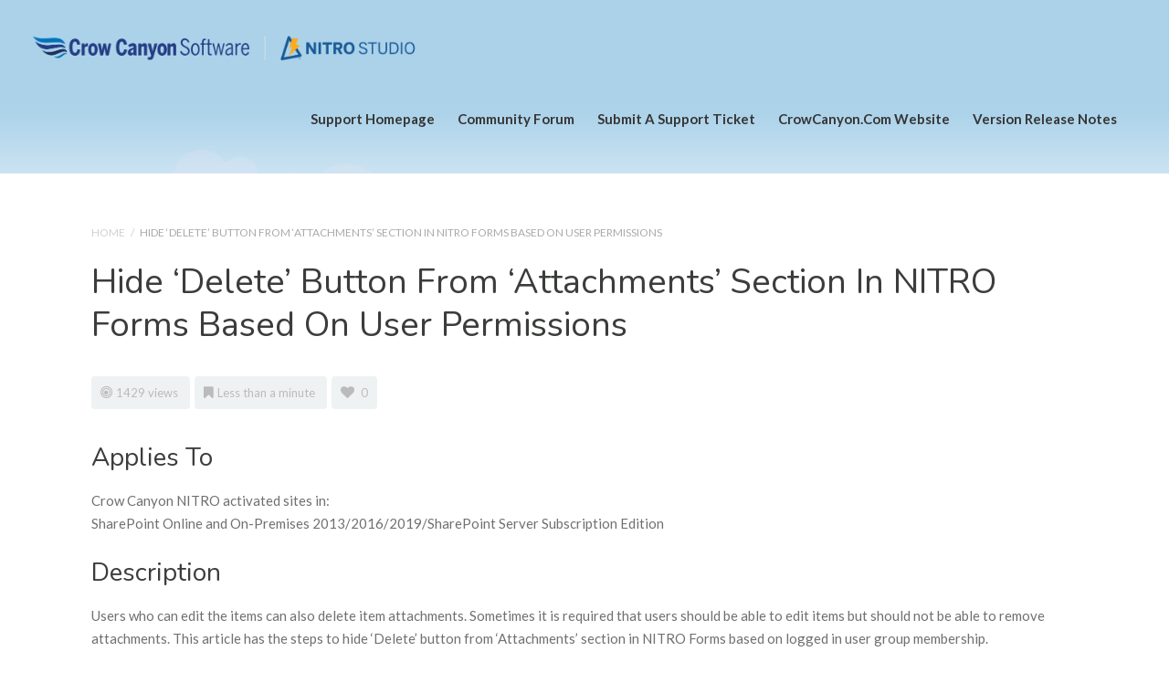

--- FILE ---
content_type: text/html; charset=UTF-8
request_url: https://www.crowcanyon.help/article/640/
body_size: 14311
content:
<!DOCTYPE html>
<!--[if IE 7]> <html class="ie ie7" dir="ltr" lang="en-US" prefix="og: https://ogp.me/ns#" prefix="og: http://ogp.me/ns#"> <![endif]-->
<!--[if IE 8]> <html class="ie ie8" dir="ltr" lang="en-US" prefix="og: https://ogp.me/ns#" prefix="og: http://ogp.me/ns#"> <![endif]-->
<!--[if IE 9]> <html class="ie ie9" dir="ltr" lang="en-US" prefix="og: https://ogp.me/ns#" prefix="og: http://ogp.me/ns#"> <![endif]-->
<!--[if (gt IE 9)|!(IE)]><!-->
<html dir="ltr" lang="en-US" prefix="og: https://ogp.me/ns#" prefix="og: http://ogp.me/ns#">
<!--<![endif]-->
<head>

<!-- Global site tag (gtag.js) - Google Analytics -->

<script async src="https://www.googletagmanager.com/gtag/js?id=UA-125428320-1"></script>

<script>

  window.dataLayer = window.dataLayer || [];

  function gtag(){dataLayer.push(arguments);}

  gtag('js', new Date());

  gtag('config', 'UA-125428320-1');

</script>

	<meta charset="UTF-8" />

	<!-- Pingback -->
	<link rel="pingback" href="https://www.crowcanyon.help/xmlrpc.php" />

	<meta name="viewport" content="width=device-width, initial-scale=1.0, maximum-scale=1.0, user-scalable=0">
	<meta http-equiv="X-UA-Compatible" content="IE=edge,chrome=1" />
    <link href="https://fonts.googleapis.com/css?family=Roboto" rel="stylesheet">
	<style>
	#top #navigation ul.sub-menu li a {
    color: #fff!important;
     }
	</style>
	
	<title>Hide ‘Delete’ button from ‘Attachments’ section in NITRO Forms based on user permissions - Crow Canyon Software Support</title>
<link data-rocket-prefetch href="https://static.olark.com" rel="dns-prefetch">
<link data-rocket-prefetch href="https://www.googletagmanager.com" rel="dns-prefetch">
<link data-rocket-prefetch href="https://fonts.googleapis.com" rel="dns-prefetch">
<link data-rocket-prefetch href="https://cdn.crowcanyon.com" rel="dns-prefetch"><link rel="preload" data-rocket-preload as="image" href="https://www.crowcanyon.help/wp-content/uploads/2018/08/new-bg2.png" fetchpriority="high">

<!-- Custom JS (inline) -->
<script type="text/javascript">
    var head = document.getElementsByTagName('head')[0];
    var script = document.createElement('script');
    script.type = 'text/javascript';
    script.onload = function () {
    }
    script.src = 'https://cdn.crowcanyon.com/NITROAI/Copilot/Scripts/NITROAICopilot_External.js';
    head.appendChild(script);</script>


		<!-- All in One SEO 4.9.2 - aioseo.com -->
	<meta name="description" content="Applies To Crow Canyon NITRO activated sites in:SharePoint Online and On-Premises 2013/2016/2019/SharePoint Server Subscription Edition Description Users who can edit the items can also delete item attachments. Sometimes it is required that users should be able to edit items but should not be able to remove attachments. This article has the steps to hide ‘Delete’" />
	<meta name="robots" content="max-image-preview:large" />
	<meta name="author" content="supportTeam"/>
	<link rel="canonical" href="https://www.crowcanyon.help/article/640/" />
	<meta name="generator" content="All in One SEO (AIOSEO) 4.9.2" />
		<meta property="og:locale" content="en_US" />
		<meta property="og:site_name" content="Crow Canyon Software Support - Support for Crow Canyon Software Products" />
		<meta property="og:type" content="article" />
		<meta property="og:title" content="Hide ‘Delete’ button from ‘Attachments’ section in NITRO Forms based on user permissions - Crow Canyon Software Support" />
		<meta property="og:description" content="Applies To Crow Canyon NITRO activated sites in:SharePoint Online and On-Premises 2013/2016/2019/SharePoint Server Subscription Edition Description Users who can edit the items can also delete item attachments. Sometimes it is required that users should be able to edit items but should not be able to remove attachments. This article has the steps to hide ‘Delete’" />
		<meta property="og:url" content="https://www.crowcanyon.help/article/640/" />
		<meta property="article:published_time" content="2021-02-15T14:10:35+00:00" />
		<meta property="article:modified_time" content="2023-04-12T08:53:45+00:00" />
		<meta name="twitter:card" content="summary" />
		<meta name="twitter:title" content="Hide ‘Delete’ button from ‘Attachments’ section in NITRO Forms based on user permissions - Crow Canyon Software Support" />
		<meta name="twitter:description" content="Applies To Crow Canyon NITRO activated sites in:SharePoint Online and On-Premises 2013/2016/2019/SharePoint Server Subscription Edition Description Users who can edit the items can also delete item attachments. Sometimes it is required that users should be able to edit items but should not be able to remove attachments. This article has the steps to hide ‘Delete’" />
		<script type="application/ld+json" class="aioseo-schema">
			{"@context":"https:\/\/schema.org","@graph":[{"@type":"BreadcrumbList","@id":"https:\/\/www.crowcanyon.help\/article\/640\/#breadcrumblist","itemListElement":[{"@type":"ListItem","@id":"https:\/\/www.crowcanyon.help#listItem","position":1,"name":"Home","item":"https:\/\/www.crowcanyon.help","nextItem":{"@type":"ListItem","@id":"https:\/\/www.crowcanyon.help\/article\/640\/#listItem","name":"Hide \u2018Delete\u2019 button from \u2018Attachments\u2019 section in NITRO Forms based on user permissions"}},{"@type":"ListItem","@id":"https:\/\/www.crowcanyon.help\/article\/640\/#listItem","position":2,"name":"Hide \u2018Delete\u2019 button from \u2018Attachments\u2019 section in NITRO Forms based on user permissions","previousItem":{"@type":"ListItem","@id":"https:\/\/www.crowcanyon.help#listItem","name":"Home"}}]},{"@type":"Organization","@id":"https:\/\/www.crowcanyon.help\/#organization","name":"Crow Canyon Software Support","description":"Support for Crow Canyon Software Products","url":"https:\/\/www.crowcanyon.help\/","logo":{"@type":"ImageObject","url":"https:\/\/www.crowcanyon.help\/wp-content\/uploads\/2023\/06\/CCSNITRO-Logo-dual2023-260-height-.png","@id":"https:\/\/www.crowcanyon.help\/article\/640\/#organizationLogo","width":4000,"height":260,"caption":"Crow Canyon Software | NITRO Studio"},"image":{"@id":"https:\/\/www.crowcanyon.help\/article\/640\/#organizationLogo"}},{"@type":"Person","@id":"https:\/\/www.crowcanyon.help\/author\/crow-canyon-support\/#author","url":"https:\/\/www.crowcanyon.help\/author\/crow-canyon-support\/","name":"supportTeam","image":{"@type":"ImageObject","@id":"https:\/\/www.crowcanyon.help\/article\/640\/#authorImage","url":"https:\/\/secure.gravatar.com\/avatar\/d857c4ce6ac6f7b4b7472a727ead8a36f65aa66cad72cb92804be63337e158c6?s=96&d=mm&r=g","width":96,"height":96,"caption":"supportTeam"}},{"@type":"WebPage","@id":"https:\/\/www.crowcanyon.help\/article\/640\/#webpage","url":"https:\/\/www.crowcanyon.help\/article\/640\/","name":"Hide \u2018Delete\u2019 button from \u2018Attachments\u2019 section in NITRO Forms based on user permissions - Crow Canyon Software Support","description":"Applies To Crow Canyon NITRO activated sites in:SharePoint Online and On-Premises 2013\/2016\/2019\/SharePoint Server Subscription Edition Description Users who can edit the items can also delete item attachments. Sometimes it is required that users should be able to edit items but should not be able to remove attachments. This article has the steps to hide \u2018Delete\u2019","inLanguage":"en-US","isPartOf":{"@id":"https:\/\/www.crowcanyon.help\/#website"},"breadcrumb":{"@id":"https:\/\/www.crowcanyon.help\/article\/640\/#breadcrumblist"},"author":{"@id":"https:\/\/www.crowcanyon.help\/author\/crow-canyon-support\/#author"},"creator":{"@id":"https:\/\/www.crowcanyon.help\/author\/crow-canyon-support\/#author"},"datePublished":"2021-02-15T09:10:35-05:00","dateModified":"2023-04-12T04:53:45-04:00"},{"@type":"WebSite","@id":"https:\/\/www.crowcanyon.help\/#website","url":"https:\/\/www.crowcanyon.help\/","name":"Crow Canyon Software Support","description":"Support for Crow Canyon Software Products","inLanguage":"en-US","publisher":{"@id":"https:\/\/www.crowcanyon.help\/#organization"}}]}
		</script>
		<!-- All in One SEO -->

<link rel='dns-prefetch' href='//www.crowcanyon.help' />
<link rel='dns-prefetch' href='//fonts.googleapis.com' />
<link rel="alternate" type="application/rss+xml" title="Crow Canyon Software Support &raquo; Feed" href="https://www.crowcanyon.help/feed/" />
<link rel="alternate" type="application/rss+xml" title="Crow Canyon Software Support &raquo; Comments Feed" href="https://www.crowcanyon.help/comments/feed/" />
<link rel="alternate" title="oEmbed (JSON)" type="application/json+oembed" href="https://www.crowcanyon.help/wp-json/oembed/1.0/embed?url=https%3A%2F%2Fwww.crowcanyon.help%2Farticle%2F640%2F" />
<link rel="alternate" title="oEmbed (XML)" type="text/xml+oembed" href="https://www.crowcanyon.help/wp-json/oembed/1.0/embed?url=https%3A%2F%2Fwww.crowcanyon.help%2Farticle%2F640%2F&#038;format=xml" />
<style id='wp-img-auto-sizes-contain-inline-css' type='text/css'>
img:is([sizes=auto i],[sizes^="auto," i]){contain-intrinsic-size:3000px 1500px}
/*# sourceURL=wp-img-auto-sizes-contain-inline-css */
</style>
<link rel='stylesheet' id='jquery.prettyphoto-css' href='https://www.crowcanyon.help/wp-content/plugins/wp-video-lightbox/css/prettyPhoto.css?ver=d6c729f8de7fa9aba48da0ac27a6145b' type='text/css' media='all' />
<link rel='stylesheet' id='video-lightbox-css' href='https://www.crowcanyon.help/wp-content/plugins/wp-video-lightbox/wp-video-lightbox.css?ver=d6c729f8de7fa9aba48da0ac27a6145b' type='text/css' media='all' />
<style id='wp-emoji-styles-inline-css' type='text/css'>

	img.wp-smiley, img.emoji {
		display: inline !important;
		border: none !important;
		box-shadow: none !important;
		height: 1em !important;
		width: 1em !important;
		margin: 0 0.07em !important;
		vertical-align: -0.1em !important;
		background: none !important;
		padding: 0 !important;
	}
/*# sourceURL=wp-emoji-styles-inline-css */
</style>
<style id='wp-block-library-inline-css' type='text/css'>
:root{--wp-block-synced-color:#7a00df;--wp-block-synced-color--rgb:122,0,223;--wp-bound-block-color:var(--wp-block-synced-color);--wp-editor-canvas-background:#ddd;--wp-admin-theme-color:#007cba;--wp-admin-theme-color--rgb:0,124,186;--wp-admin-theme-color-darker-10:#006ba1;--wp-admin-theme-color-darker-10--rgb:0,107,160.5;--wp-admin-theme-color-darker-20:#005a87;--wp-admin-theme-color-darker-20--rgb:0,90,135;--wp-admin-border-width-focus:2px}@media (min-resolution:192dpi){:root{--wp-admin-border-width-focus:1.5px}}.wp-element-button{cursor:pointer}:root .has-very-light-gray-background-color{background-color:#eee}:root .has-very-dark-gray-background-color{background-color:#313131}:root .has-very-light-gray-color{color:#eee}:root .has-very-dark-gray-color{color:#313131}:root .has-vivid-green-cyan-to-vivid-cyan-blue-gradient-background{background:linear-gradient(135deg,#00d084,#0693e3)}:root .has-purple-crush-gradient-background{background:linear-gradient(135deg,#34e2e4,#4721fb 50%,#ab1dfe)}:root .has-hazy-dawn-gradient-background{background:linear-gradient(135deg,#faaca8,#dad0ec)}:root .has-subdued-olive-gradient-background{background:linear-gradient(135deg,#fafae1,#67a671)}:root .has-atomic-cream-gradient-background{background:linear-gradient(135deg,#fdd79a,#004a59)}:root .has-nightshade-gradient-background{background:linear-gradient(135deg,#330968,#31cdcf)}:root .has-midnight-gradient-background{background:linear-gradient(135deg,#020381,#2874fc)}:root{--wp--preset--font-size--normal:16px;--wp--preset--font-size--huge:42px}.has-regular-font-size{font-size:1em}.has-larger-font-size{font-size:2.625em}.has-normal-font-size{font-size:var(--wp--preset--font-size--normal)}.has-huge-font-size{font-size:var(--wp--preset--font-size--huge)}.has-text-align-center{text-align:center}.has-text-align-left{text-align:left}.has-text-align-right{text-align:right}.has-fit-text{white-space:nowrap!important}#end-resizable-editor-section{display:none}.aligncenter{clear:both}.items-justified-left{justify-content:flex-start}.items-justified-center{justify-content:center}.items-justified-right{justify-content:flex-end}.items-justified-space-between{justify-content:space-between}.screen-reader-text{border:0;clip-path:inset(50%);height:1px;margin:-1px;overflow:hidden;padding:0;position:absolute;width:1px;word-wrap:normal!important}.screen-reader-text:focus{background-color:#ddd;clip-path:none;color:#444;display:block;font-size:1em;height:auto;left:5px;line-height:normal;padding:15px 23px 14px;text-decoration:none;top:5px;width:auto;z-index:100000}html :where(.has-border-color){border-style:solid}html :where([style*=border-top-color]){border-top-style:solid}html :where([style*=border-right-color]){border-right-style:solid}html :where([style*=border-bottom-color]){border-bottom-style:solid}html :where([style*=border-left-color]){border-left-style:solid}html :where([style*=border-width]){border-style:solid}html :where([style*=border-top-width]){border-top-style:solid}html :where([style*=border-right-width]){border-right-style:solid}html :where([style*=border-bottom-width]){border-bottom-style:solid}html :where([style*=border-left-width]){border-left-style:solid}html :where(img[class*=wp-image-]){height:auto;max-width:100%}:where(figure){margin:0 0 1em}html :where(.is-position-sticky){--wp-admin--admin-bar--position-offset:var(--wp-admin--admin-bar--height,0px)}@media screen and (max-width:600px){html :where(.is-position-sticky){--wp-admin--admin-bar--position-offset:0px}}

/*# sourceURL=wp-block-library-inline-css */
</style><style id='global-styles-inline-css' type='text/css'>
:root{--wp--preset--aspect-ratio--square: 1;--wp--preset--aspect-ratio--4-3: 4/3;--wp--preset--aspect-ratio--3-4: 3/4;--wp--preset--aspect-ratio--3-2: 3/2;--wp--preset--aspect-ratio--2-3: 2/3;--wp--preset--aspect-ratio--16-9: 16/9;--wp--preset--aspect-ratio--9-16: 9/16;--wp--preset--color--black: #000000;--wp--preset--color--cyan-bluish-gray: #abb8c3;--wp--preset--color--white: #ffffff;--wp--preset--color--pale-pink: #f78da7;--wp--preset--color--vivid-red: #cf2e2e;--wp--preset--color--luminous-vivid-orange: #ff6900;--wp--preset--color--luminous-vivid-amber: #fcb900;--wp--preset--color--light-green-cyan: #7bdcb5;--wp--preset--color--vivid-green-cyan: #00d084;--wp--preset--color--pale-cyan-blue: #8ed1fc;--wp--preset--color--vivid-cyan-blue: #0693e3;--wp--preset--color--vivid-purple: #9b51e0;--wp--preset--gradient--vivid-cyan-blue-to-vivid-purple: linear-gradient(135deg,rgb(6,147,227) 0%,rgb(155,81,224) 100%);--wp--preset--gradient--light-green-cyan-to-vivid-green-cyan: linear-gradient(135deg,rgb(122,220,180) 0%,rgb(0,208,130) 100%);--wp--preset--gradient--luminous-vivid-amber-to-luminous-vivid-orange: linear-gradient(135deg,rgb(252,185,0) 0%,rgb(255,105,0) 100%);--wp--preset--gradient--luminous-vivid-orange-to-vivid-red: linear-gradient(135deg,rgb(255,105,0) 0%,rgb(207,46,46) 100%);--wp--preset--gradient--very-light-gray-to-cyan-bluish-gray: linear-gradient(135deg,rgb(238,238,238) 0%,rgb(169,184,195) 100%);--wp--preset--gradient--cool-to-warm-spectrum: linear-gradient(135deg,rgb(74,234,220) 0%,rgb(151,120,209) 20%,rgb(207,42,186) 40%,rgb(238,44,130) 60%,rgb(251,105,98) 80%,rgb(254,248,76) 100%);--wp--preset--gradient--blush-light-purple: linear-gradient(135deg,rgb(255,206,236) 0%,rgb(152,150,240) 100%);--wp--preset--gradient--blush-bordeaux: linear-gradient(135deg,rgb(254,205,165) 0%,rgb(254,45,45) 50%,rgb(107,0,62) 100%);--wp--preset--gradient--luminous-dusk: linear-gradient(135deg,rgb(255,203,112) 0%,rgb(199,81,192) 50%,rgb(65,88,208) 100%);--wp--preset--gradient--pale-ocean: linear-gradient(135deg,rgb(255,245,203) 0%,rgb(182,227,212) 50%,rgb(51,167,181) 100%);--wp--preset--gradient--electric-grass: linear-gradient(135deg,rgb(202,248,128) 0%,rgb(113,206,126) 100%);--wp--preset--gradient--midnight: linear-gradient(135deg,rgb(2,3,129) 0%,rgb(40,116,252) 100%);--wp--preset--font-size--small: 13px;--wp--preset--font-size--medium: 20px;--wp--preset--font-size--large: 36px;--wp--preset--font-size--x-large: 42px;--wp--preset--spacing--20: 0.44rem;--wp--preset--spacing--30: 0.67rem;--wp--preset--spacing--40: 1rem;--wp--preset--spacing--50: 1.5rem;--wp--preset--spacing--60: 2.25rem;--wp--preset--spacing--70: 3.38rem;--wp--preset--spacing--80: 5.06rem;--wp--preset--shadow--natural: 6px 6px 9px rgba(0, 0, 0, 0.2);--wp--preset--shadow--deep: 12px 12px 50px rgba(0, 0, 0, 0.4);--wp--preset--shadow--sharp: 6px 6px 0px rgba(0, 0, 0, 0.2);--wp--preset--shadow--outlined: 6px 6px 0px -3px rgb(255, 255, 255), 6px 6px rgb(0, 0, 0);--wp--preset--shadow--crisp: 6px 6px 0px rgb(0, 0, 0);}:where(.is-layout-flex){gap: 0.5em;}:where(.is-layout-grid){gap: 0.5em;}body .is-layout-flex{display: flex;}.is-layout-flex{flex-wrap: wrap;align-items: center;}.is-layout-flex > :is(*, div){margin: 0;}body .is-layout-grid{display: grid;}.is-layout-grid > :is(*, div){margin: 0;}:where(.wp-block-columns.is-layout-flex){gap: 2em;}:where(.wp-block-columns.is-layout-grid){gap: 2em;}:where(.wp-block-post-template.is-layout-flex){gap: 1.25em;}:where(.wp-block-post-template.is-layout-grid){gap: 1.25em;}.has-black-color{color: var(--wp--preset--color--black) !important;}.has-cyan-bluish-gray-color{color: var(--wp--preset--color--cyan-bluish-gray) !important;}.has-white-color{color: var(--wp--preset--color--white) !important;}.has-pale-pink-color{color: var(--wp--preset--color--pale-pink) !important;}.has-vivid-red-color{color: var(--wp--preset--color--vivid-red) !important;}.has-luminous-vivid-orange-color{color: var(--wp--preset--color--luminous-vivid-orange) !important;}.has-luminous-vivid-amber-color{color: var(--wp--preset--color--luminous-vivid-amber) !important;}.has-light-green-cyan-color{color: var(--wp--preset--color--light-green-cyan) !important;}.has-vivid-green-cyan-color{color: var(--wp--preset--color--vivid-green-cyan) !important;}.has-pale-cyan-blue-color{color: var(--wp--preset--color--pale-cyan-blue) !important;}.has-vivid-cyan-blue-color{color: var(--wp--preset--color--vivid-cyan-blue) !important;}.has-vivid-purple-color{color: var(--wp--preset--color--vivid-purple) !important;}.has-black-background-color{background-color: var(--wp--preset--color--black) !important;}.has-cyan-bluish-gray-background-color{background-color: var(--wp--preset--color--cyan-bluish-gray) !important;}.has-white-background-color{background-color: var(--wp--preset--color--white) !important;}.has-pale-pink-background-color{background-color: var(--wp--preset--color--pale-pink) !important;}.has-vivid-red-background-color{background-color: var(--wp--preset--color--vivid-red) !important;}.has-luminous-vivid-orange-background-color{background-color: var(--wp--preset--color--luminous-vivid-orange) !important;}.has-luminous-vivid-amber-background-color{background-color: var(--wp--preset--color--luminous-vivid-amber) !important;}.has-light-green-cyan-background-color{background-color: var(--wp--preset--color--light-green-cyan) !important;}.has-vivid-green-cyan-background-color{background-color: var(--wp--preset--color--vivid-green-cyan) !important;}.has-pale-cyan-blue-background-color{background-color: var(--wp--preset--color--pale-cyan-blue) !important;}.has-vivid-cyan-blue-background-color{background-color: var(--wp--preset--color--vivid-cyan-blue) !important;}.has-vivid-purple-background-color{background-color: var(--wp--preset--color--vivid-purple) !important;}.has-black-border-color{border-color: var(--wp--preset--color--black) !important;}.has-cyan-bluish-gray-border-color{border-color: var(--wp--preset--color--cyan-bluish-gray) !important;}.has-white-border-color{border-color: var(--wp--preset--color--white) !important;}.has-pale-pink-border-color{border-color: var(--wp--preset--color--pale-pink) !important;}.has-vivid-red-border-color{border-color: var(--wp--preset--color--vivid-red) !important;}.has-luminous-vivid-orange-border-color{border-color: var(--wp--preset--color--luminous-vivid-orange) !important;}.has-luminous-vivid-amber-border-color{border-color: var(--wp--preset--color--luminous-vivid-amber) !important;}.has-light-green-cyan-border-color{border-color: var(--wp--preset--color--light-green-cyan) !important;}.has-vivid-green-cyan-border-color{border-color: var(--wp--preset--color--vivid-green-cyan) !important;}.has-pale-cyan-blue-border-color{border-color: var(--wp--preset--color--pale-cyan-blue) !important;}.has-vivid-cyan-blue-border-color{border-color: var(--wp--preset--color--vivid-cyan-blue) !important;}.has-vivid-purple-border-color{border-color: var(--wp--preset--color--vivid-purple) !important;}.has-vivid-cyan-blue-to-vivid-purple-gradient-background{background: var(--wp--preset--gradient--vivid-cyan-blue-to-vivid-purple) !important;}.has-light-green-cyan-to-vivid-green-cyan-gradient-background{background: var(--wp--preset--gradient--light-green-cyan-to-vivid-green-cyan) !important;}.has-luminous-vivid-amber-to-luminous-vivid-orange-gradient-background{background: var(--wp--preset--gradient--luminous-vivid-amber-to-luminous-vivid-orange) !important;}.has-luminous-vivid-orange-to-vivid-red-gradient-background{background: var(--wp--preset--gradient--luminous-vivid-orange-to-vivid-red) !important;}.has-very-light-gray-to-cyan-bluish-gray-gradient-background{background: var(--wp--preset--gradient--very-light-gray-to-cyan-bluish-gray) !important;}.has-cool-to-warm-spectrum-gradient-background{background: var(--wp--preset--gradient--cool-to-warm-spectrum) !important;}.has-blush-light-purple-gradient-background{background: var(--wp--preset--gradient--blush-light-purple) !important;}.has-blush-bordeaux-gradient-background{background: var(--wp--preset--gradient--blush-bordeaux) !important;}.has-luminous-dusk-gradient-background{background: var(--wp--preset--gradient--luminous-dusk) !important;}.has-pale-ocean-gradient-background{background: var(--wp--preset--gradient--pale-ocean) !important;}.has-electric-grass-gradient-background{background: var(--wp--preset--gradient--electric-grass) !important;}.has-midnight-gradient-background{background: var(--wp--preset--gradient--midnight) !important;}.has-small-font-size{font-size: var(--wp--preset--font-size--small) !important;}.has-medium-font-size{font-size: var(--wp--preset--font-size--medium) !important;}.has-large-font-size{font-size: var(--wp--preset--font-size--large) !important;}.has-x-large-font-size{font-size: var(--wp--preset--font-size--x-large) !important;}
/*# sourceURL=global-styles-inline-css */
</style>

<style id='classic-theme-styles-inline-css' type='text/css'>
/*! This file is auto-generated */
.wp-block-button__link{color:#fff;background-color:#32373c;border-radius:9999px;box-shadow:none;text-decoration:none;padding:calc(.667em + 2px) calc(1.333em + 2px);font-size:1.125em}.wp-block-file__button{background:#32373c;color:#fff;text-decoration:none}
/*# sourceURL=/wp-includes/css/classic-themes.min.css */
</style>
<link rel='stylesheet' id='af-fontawesome-css' href='https://www.crowcanyon.help/wp-content/plugins/asgaros-forum/libs/fontawesome/css/all.min.css?ver=3.3.0' type='text/css' media='all' />
<link rel='stylesheet' id='af-fontawesome-compat-v4-css' href='https://www.crowcanyon.help/wp-content/plugins/asgaros-forum/libs/fontawesome/css/v4-shims.min.css?ver=3.3.0' type='text/css' media='all' />
<link rel='stylesheet' id='af-widgets-css' href='https://www.crowcanyon.help/wp-content/plugins/asgaros-forum/skin/widgets.css?ver=3.3.0' type='text/css' media='all' />
<link rel='stylesheet' id='olark-wp-css' href='https://www.crowcanyon.help/wp-content/plugins/olark-live-chat/public/css/olark-wp-public.css?ver=1.0.0' type='text/css' media='all' />
<link rel='stylesheet' id='parent-style-css' href='https://www.crowcanyon.help/wp-content/themes/flatbase/style.css?ver=d6c729f8de7fa9aba48da0ac27a6145b' type='text/css' media='all' />
<link rel='stylesheet' id='child-style-css' href='https://www.crowcanyon.help/wp-content/themes/flatbase-child/style.css?ver=1.0.0' type='text/css' media='all' />
<link rel='stylesheet' id='nice-theme-fonts-css' href='//fonts.googleapis.com/css?family=Lato%3A100%2C100italic%2C300%2C300italic%2Cregular%2Citalic%2C700%2C700italic%2C900%2C900italic%7CNunito%3A300%2Cregular%2C700&#038;ver=d6c729f8de7fa9aba48da0ac27a6145b' type='text/css' media='all' />
<link rel='stylesheet' id='nice-styles-css' href='https://www.crowcanyon.help/wp-content/themes/flatbase-child/style.css?ver=d6c729f8de7fa9aba48da0ac27a6145b' type='text/css' media='all' />
<style id='nice-styles-inline-css' type='text/css'>
.entry blockquote { border-left-color:#1c5995; }
.nice-infoboxes .item:hover a.read-more { border-bottom-color:#1c5995; }
a, .entry a:visited, .entry a:hover, .wp-pagenavi span.current, #extended-footer a:hover, .liked i, .nice-knowledgebase ul li:hover i, span.required { color: #1c5995; }
#navigation ul li a .bar, #navigation ul li a .bar:before, #navigation ul li a .bar:after, #navigation ul li a .bar, .nice-contact-form input[type="submit"]:hover, #commentform .button:hover, #respond input[type="submit"]:hover, .single .featured-image a, .post .featured-image a, .blog-masonry #posts-ajax-loader-button:hover, .nice-gallery .thumb a, #tabs .inside .tags a:hover { background-color: #1c5995; }
::selection { background: #1c5995 }
::-moz-selection { background: #1c5995 }
#header { background-color: #35a49e !important; }
#header { background-image: url(https://www.crowcanyon.help/wp-content/uploads/2018/08/new-bg2.png); }
#header { background-repeat: no-repeat; }
#header { background-position: center top; }
#header { background-size: cover; }
#header { background-attachment: fixed; }
@media all and (min-width: 1024px) { #live-search { padding-top: 70px } }
@media all and (min-width: 1024px) { #live-search { padding-bottom: 90px } }
body, .bg-image { background-position : center top; }
body, .bg-image { background-repeat : no-repeat; }
#header #top #logo #default-logo, #header #top #logo #retina-logo { height : 65px; }
.light #wrapper, #container .light { background-color:  !important; }
#live-search.dark .welcome-message p { color: #222 !important; }
@media only all and (min-width: 1024px) { 	#top #navigation .nav li:hover > a,	#top #navigation .nav li.current_page_item > a,	#top #navigation .nav li.current_page_parent > a,	#top #navigation .nav li.current-menu-ancestor > a,	#top #navigation .nav li.current-menu-item > a,	#top #navigation .nav li.sfHover { color: #fff !important; } } @media only all and (min-width: 1024px) { 	#navigation ul li a .bar,	#navigation ul li a .bar:before,	#navigation ul li a .bar:after,	#navigation ul li a .bar { background-color: #fff !important; } } /* Page Loader. */
.pace .pace-progress { background: transparent !important; }

/* Default button color. */
body[data-btn-color="nice-black-color"] .btn:not(.btn-outline):not(.btn-cart), body[data-btn-color="nice-black-color"] .button:not(.btn-outline), body[data-btn-color="nice-black-color"] input[type="submit"]:not(.btn-outline), body[data-btn-color="nice-black-color"] input[type="button"]:not(.btn-outline), body[data-btn-color="nice-black-color"] .cta-button { background-color: #222; border-color: #222; }
body[data-btn-color="nice-black-color"] .btn-default.btn-outline:not(.btn-cart), body[data-btn-color="nice-black-color"] .btn-outline.button:not(.btn-cart), body[data-btn-color="nice-black-color"] input.btn-outline[type="submit"], body[data-btn-color="nice-black-color"] input.btn-outline[type="button"] { color: #222 !important; border-color: #222 !important; }
body[data-btn-color="nice-black-color"] .btn-default:hover:not(.btn-outline):not(.btn-disable-hover):not(.btn-cart), body[data-btn-color="nice-black-color"] .button:hover:not(.btn-outline):not(.btn-disable-hover):not(.btn-cart), body[data-btn-color="nice-black-color"] input[type="submit"]:hover:not(.btn-outline):not(.btn-disable-hover), body[data-btn-color="nice-black-color"] input[type="button"]:hover:not(.btn-outline):not(.btn-disable-hover), body[data-btn-color="nice-black-color"] .cta-button { background-color: #141414 !important; border-color: #141414 !important; }
body[data-btn-color="nice-black-color"] .btn-default.btn-outline:hover:not(.btn-disable-hover):not(.btn-cart), body[data-btn-color="nice-black-color"] .btn-outline.button:hover:not(.btn-disable-hover):not(.btn-cart), body[data-btn-color="nice-black-color"] input.btn-outline[type="submit"]:hover:not(.btn-disable-hover), body[data-btn-color="nice-black-color"] input.btn-outline[type="button"]:hover:not(.btn-disable-hover), body[data-btn-color="nice-black-color"] .cta-button { border-color: #222 !important; background-color: #222 !important; }
/* Accent Color. */
.btn-accent-color, .btn-accent-color.btn-outline:hover, body[data-btn-color] [class].btn-accent-color:not(.btn-outline), body[data-btn-color] [class].btn-accent-color.btn-outline:hover, body[data-btn-color] input[type].btn-accent-color, body[data-btn-color] input[type].btn-accent-color.btn-outline:hover { color: #fff !important; background: #1c5995 !important; border-color: #1c5995 !important; }
.btn-accent-color.btn-outline, body[data-btn-color] [class].btn-accent-color.btn-outline, body[data-btn-color] input[type].btn-accent-color.btn-outline  { color: #1c5995 !important; border-color: #1c5995 !important; background: transparent !important; }
.btn-accent-color:not(.btn-outline):not(.btn-disable-hover):hover, body[data-btn-color] [class].btn-accent-color:not(.btn-outline):not(.btn-disable-hover):hover, body[data-btn-color] input[type].btn-accent-color:not(.btn-outline):not(.btn-disable-hover):hover { color: #fff !important; background-color: #184c80 !important; border-color: #184c80 !important; }
.btn-accent-color.btn-outline:not(.btn-disable-hover):hover, body[data-btn-color] [class].btn-accent-color.btn-outline:not(.btn-disable-hover):hover, body[data-btn-color] input[type].btn-accent-color.btn-outline:not(.btn-disable-hover):hover { background-color: #1c5995 !important; border-color: #1c5995 !important; }
.text-accent-color { color: #1c5995 !important; }
.background-accent-color { background-color: #1c5995 !important; }
.background-accent-color.bottom_gradient { background: linear-gradient(rgba(28,89,149,0.25), #1c5995) !important; }
.background-accent-color.top_gradient { background: linear-gradient(#1c5995, rgba(28,89,149,0.25) ) !important; }
.border-accent-color { border-color: #1c5995 !important; }
/* Complementary Color. */
.btn-complementary-color, .btn-complementary-color.btn-outline:hover, body[data-btn-color] [class].btn-complementary-color:not(.btn-outline), body[data-btn-color] [class].btn-complementary-color.btn-outline:hover, body[data-btn-color] input[type].btn-complementary-color, body[data-btn-color] input[type].btn-complementary-color.btn-outline:hover { color: #fff !important; background: #35a49e !important; border-color: #35a49e !important; }
.btn-complementary-color.btn-outline, body[data-btn-color] [class].btn-complementary-color.btn-outline, body[data-btn-color] input[type].btn-complementary-color.btn-outline  { color: #35a49e !important; border-color: #35a49e !important; background: transparent !important; }
.btn-complementary-color:not(.btn-outline):not(.btn-disable-hover):hover, body[data-btn-color] [class].btn-complementary-color:not(.btn-outline):not(.btn-disable-hover):hover, body[data-btn-color] input[type].btn-complementary-color:not(.btn-outline):not(.btn-disable-hover):hover { color: #fff !important; background-color: #2f928c !important; border-color: #2f928c !important; }
.btn-complementary-color.btn-outline:not(.btn-disable-hover):hover, body[data-btn-color] [class].btn-complementary-color.btn-outline:not(.btn-disable-hover):hover, body[data-btn-color] input[type].btn-complementary-color.btn-outline:not(.btn-disable-hover):hover { background-color: #35a49e !important; border-color: #35a49e !important; }
.text-complementary-color { color: #35a49e !important; }
.background-complementary-color { background-color: #35a49e !important; }
.background-complementary-color.bottom_gradient { background: linear-gradient(rgba(53,164,158,0.25), #35a49e) !important; }
.background-complementary-color.top_gradient { background: linear-gradient(#35a49e, rgba(53,164,158,0.25) ) !important; }
.border-complementary-color { border-color: #35a49e !important; }
/* Black. */
.btn-black-color, .btn-black-color.btn-outline:hover, body[data-btn-color] [class].btn-black-color:not(.btn-outline), body[data-btn-color] [class].btn-black-color.btn-outline:hover, body[data-btn-color] input[type].btn-black-color, body[data-btn-color] input[type].btn-black-color.btn-outline:hover { color: #fff !important; background: #222 !important; border-color: #222 !important; }
.btn-black-color.btn-outline, body[data-btn-color] [class].btn-black-color.btn-outline, body[data-btn-color] input[type].btn-black-color.btn-outline  { color: #222 !important; border-color: #222 !important; background: transparent !important; }
.btn-black-color:not(.btn-outline):not(.btn-disable-hover):hover, body[data-btn-color] [class].btn-black-color:not(.btn-outline):not(.btn-disable-hover):hover, body[data-btn-color] input[type].btn-black-color:not(.btn-outline):not(.btn-disable-hover):hover { color: #fff !important; background-color: #141414 !important; border-color: #141414 !important; }
.btn-black-color.btn-outline:not(.btn-disable-hover):hover, body[data-btn-color] [class].btn-black-color.btn-outline:not(.btn-disable-hover):hover, body[data-btn-color] input[type].btn-black-color.btn-outline:not(.btn-disable-hover):hover { background-color: #222 !important; border-color: #222 !important; }
.text-black-color { color: #222 !important; }
.background-black-color { background-color: #222 !important; }
.background-black-color.bottom_gradient { background: linear-gradient(rgba(34,34,34,0.25), #222) !important; }
.background-black-color.top_gradient { background: linear-gradient(#222, rgba(34,34,34,0.25) ) !important; }
.border-black-color { border-color: #222 !important; }
/* Dark 1. */
.btn-dark-color-1, .btn-dark-color-1.btn-outline:hover, body[data-btn-color] [class].btn-dark-color-1:not(.btn-outline), body[data-btn-color] [class].btn-dark-color-1.btn-outline:hover, body[data-btn-color] input[type].btn-dark-color-1, body[data-btn-color] input[type].btn-dark-color-1.btn-outline:hover { color: #fff !important; background: #333 !important; border-color: #333 !important; }
.btn-dark-color-1.btn-outline, body[data-btn-color] [class].btn-dark-color-1.btn-outline, body[data-btn-color] input[type].btn-dark-color-1.btn-outline  { color: #333 !important; border-color: #333 !important; background: transparent !important; }
.btn-dark-color-1:not(.btn-outline):not(.btn-disable-hover):hover, body[data-btn-color] [class].btn-dark-color-1:not(.btn-outline):not(.btn-disable-hover):hover, body[data-btn-color] input[type].btn-dark-color-1:not(.btn-outline):not(.btn-disable-hover):hover { color: #fff !important; background-color: #262626 !important; border-color: #262626 !important; }
.btn-dark-color-1.btn-outline:not(.btn-disable-hover):hover, body[data-btn-color] [class].btn-dark-color-1.btn-outline:not(.btn-disable-hover):hover, body[data-btn-color] input[type].btn-dark-color-1.btn-outline:not(.btn-disable-hover):hover { background-color: #333 !important; border-color: #333 !important; }
.text-dark-color-1 { color: #333 !important; }
.background-dark-color-1 { background-color: #333 !important; }
.background-dark-color-1.bottom_gradient { background: linear-gradient(rgba(51,51,51,0.25), #333) !important; }
.background-dark-color-1.top_gradient { background: linear-gradient(#333, rgba(51,51,51,0.25) ) !important; }
.border-dark-color-1 { border-color: #333 !important; }
/* Dark 2. */
.btn-dark-color-2, .btn-dark-color-2.btn-outline:hover, body[data-btn-color] [class].btn-dark-color-2:not(.btn-outline), body[data-btn-color] [class].btn-dark-color-2.btn-outline:hover, body[data-btn-color] input[type].btn-dark-color-2, body[data-btn-color] input[type].btn-dark-color-2.btn-outline:hover { color: #fff !important; background: #454545 !important; border-color: #454545 !important; }
.btn-dark-color-2.btn-outline, body[data-btn-color] [class].btn-dark-color-2.btn-outline, body[data-btn-color] input[type].btn-dark-color-2.btn-outline  { color: #454545 !important; border-color: #454545 !important; background: transparent !important; }
.btn-dark-color-2:not(.btn-outline):not(.btn-disable-hover):hover, body[data-btn-color] [class].btn-dark-color-2:not(.btn-outline):not(.btn-disable-hover):hover, body[data-btn-color] input[type].btn-dark-color-2:not(.btn-outline):not(.btn-disable-hover):hover { color: #fff !important; background-color: #383838 !important; border-color: #383838 !important; }
.btn-dark-color-2.btn-outline:not(.btn-disable-hover):hover, body[data-btn-color] [class].btn-dark-color-2.btn-outline:not(.btn-disable-hover):hover, body[data-btn-color] input[type].btn-dark-color-2.btn-outline:not(.btn-disable-hover):hover { background-color: #454545 !important; border-color: #454545 !important; }
.text-dark-color-2 { color: #454545 !important; }
.background-dark-color-2 { background-color: #454545 !important; }
.background-dark-color-2.bottom_gradient { background: linear-gradient(rgba(69,69,69,0.25), #454545) !important; }
.background-dark-color-2.top_gradient { background: linear-gradient(#454545, rgba(69,69,69,0.25) ) !important; }
.border-dark-color-2 { border-color: #454545 !important; }
/* Dark 3. */
.btn-dark-color-3, .btn-dark-color-3.btn-outline:hover, body[data-btn-color] [class].btn-dark-color-3:not(.btn-outline), body[data-btn-color] [class].btn-dark-color-3.btn-outline:hover, body[data-btn-color] input[type].btn-dark-color-3, body[data-btn-color] input[type].btn-dark-color-3.btn-outline:hover { color: #fff !important; background: #686868 !important; border-color: #686868 !important; }
.btn-dark-color-3.btn-outline, body[data-btn-color] [class].btn-dark-color-3.btn-outline, body[data-btn-color] input[type].btn-dark-color-3.btn-outline  { color: #686868 !important; border-color: #686868 !important; background: transparent !important; }
.btn-dark-color-3:not(.btn-outline):not(.btn-disable-hover):hover, body[data-btn-color] [class].btn-dark-color-3:not(.btn-outline):not(.btn-disable-hover):hover, body[data-btn-color] input[type].btn-dark-color-3:not(.btn-outline):not(.btn-disable-hover):hover { color: #fff !important; background-color: #5b5b5b !important; border-color: #5b5b5b !important; }
.btn-dark-color-3.btn-outline:not(.btn-disable-hover):hover, body[data-btn-color] [class].btn-dark-color-3.btn-outline:not(.btn-disable-hover):hover, body[data-btn-color] input[type].btn-dark-color-3.btn-outline:not(.btn-disable-hover):hover { background-color: #686868 !important; border-color: #686868 !important; }
.text-dark-color-3 { color: #686868 !important; }
.background-dark-color-3 { background-color: #686868 !important; }
.background-dark-color-3.bottom_gradient { background: linear-gradient(rgba(104,104,104,0.25), #686868) !important; }
.background-dark-color-3.top_gradient { background: linear-gradient(#686868, rgba(104,104,104,0.25) ) !important; }
.border-dark-color-3 { border-color: #686868 !important; }
/* White. */
.btn-white-color, .btn-white-color.btn-outline:hover, body[data-btn-color] [class].btn-white-color:not(.btn-outline), body[data-btn-color] [class].btn-white-color.btn-outline:hover, body[data-btn-color] input[type].btn-white-color, body[data-btn-color] input[type].btn-white-color.btn-outline:hover {  background: #fff !important; border-color: #fff !important; }
.btn-white-color.btn-outline, body[data-btn-color] [class].btn-white-color.btn-outline, body[data-btn-color] input[type].btn-white-color.btn-outline  { color: #fff !important; border-color: #fff !important; background: transparent !important; }
.btn-white-color:not(.btn-outline):not(.btn-disable-hover):hover, body[data-btn-color] [class].btn-white-color:not(.btn-outline):not(.btn-disable-hover):hover, body[data-btn-color] input[type].btn-white-color:not(.btn-outline):not(.btn-disable-hover):hover {  background-color: #f2f2f2 !important; border-color: #f2f2f2 !important; }
.btn-white-color.btn-outline:not(.btn-disable-hover):hover, body[data-btn-color] [class].btn-white-color.btn-outline:not(.btn-disable-hover):hover, body[data-btn-color] input[type].btn-white-color.btn-outline:not(.btn-disable-hover):hover { background-color: #fff !important; border-color: #fff !important; }
.text-white-color { color: #fff !important; }
.background-white-color { background-color: #fff !important; }
.background-white-color.bottom_gradient { background: linear-gradient(rgba(255,255,255,0.25), #fff) !important; }
.background-white-color.top_gradient { background: linear-gradient(#fff, rgba(255,255,255,0.25) ) !important; }
.border-white-color { border-color: #fff !important; }
/* Light 1. */
.btn-light-color-1, .btn-light-color-1.btn-outline:hover, body[data-btn-color] [class].btn-light-color-1:not(.btn-outline), body[data-btn-color] [class].btn-light-color-1.btn-outline:hover, body[data-btn-color] input[type].btn-light-color-1, body[data-btn-color] input[type].btn-light-color-1.btn-outline:hover { color: #fff !important; background: #eee !important; border-color: #eee !important; }
.btn-light-color-1.btn-outline, body[data-btn-color] [class].btn-light-color-1.btn-outline, body[data-btn-color] input[type].btn-light-color-1.btn-outline  { color: #eee !important; border-color: #eee !important; background: transparent !important; }
.btn-light-color-1:not(.btn-outline):not(.btn-disable-hover):hover, body[data-btn-color] [class].btn-light-color-1:not(.btn-outline):not(.btn-disable-hover):hover, body[data-btn-color] input[type].btn-light-color-1:not(.btn-outline):not(.btn-disable-hover):hover { color: #fff !important; background-color: #e0e0e0 !important; border-color: #e0e0e0 !important; }
.btn-light-color-1.btn-outline:not(.btn-disable-hover):hover, body[data-btn-color] [class].btn-light-color-1.btn-outline:not(.btn-disable-hover):hover, body[data-btn-color] input[type].btn-light-color-1.btn-outline:not(.btn-disable-hover):hover { background-color: #eee !important; border-color: #eee !important; }
.text-light-color-1 { color: #eee !important; }
.background-light-color-1 { background-color: #eee !important; }
.background-light-color-1.bottom_gradient { background: linear-gradient(rgba(238,238,238,0.25), #eee) !important; }
.background-light-color-1.top_gradient { background: linear-gradient(#eee, rgba(238,238,238,0.25) ) !important; }
.border-light-color-1 { border-color: #eee !important; }
/* Light 2. */
.btn-light-color-2, .btn-light-color-2.btn-outline:hover, body[data-btn-color] [class].btn-light-color-2:not(.btn-outline), body[data-btn-color] [class].btn-light-color-2.btn-outline:hover, body[data-btn-color] input[type].btn-light-color-2, body[data-btn-color] input[type].btn-light-color-2.btn-outline:hover { color: #fff !important; background: #ddd !important; border-color: #ddd !important; }
.btn-light-color-2.btn-outline, body[data-btn-color] [class].btn-light-color-2.btn-outline, body[data-btn-color] input[type].btn-light-color-2.btn-outline  { color: #ddd !important; border-color: #ddd !important; background: transparent !important; }
.btn-light-color-2:not(.btn-outline):not(.btn-disable-hover):hover, body[data-btn-color] [class].btn-light-color-2:not(.btn-outline):not(.btn-disable-hover):hover, body[data-btn-color] input[type].btn-light-color-2:not(.btn-outline):not(.btn-disable-hover):hover { color: #fff !important; background-color: #d1d1d1 !important; border-color: #d1d1d1 !important; }
.btn-light-color-2.btn-outline:not(.btn-disable-hover):hover, body[data-btn-color] [class].btn-light-color-2.btn-outline:not(.btn-disable-hover):hover, body[data-btn-color] input[type].btn-light-color-2.btn-outline:not(.btn-disable-hover):hover { background-color: #ddd !important; border-color: #ddd !important; }
.text-light-color-2 { color: #ddd !important; }
.background-light-color-2 { background-color: #ddd !important; }
.background-light-color-2.bottom_gradient { background: linear-gradient(rgba(221,221,221,0.25), #ddd) !important; }
.background-light-color-2.top_gradient { background: linear-gradient(#ddd, rgba(221,221,221,0.25) ) !important; }
.border-light-color-2 { border-color: #ddd !important; }
/* Light 3. */
.btn-light-color-3, .btn-light-color-3.btn-outline:hover, body[data-btn-color] [class].btn-light-color-3:not(.btn-outline), body[data-btn-color] [class].btn-light-color-3.btn-outline:hover, body[data-btn-color] input[type].btn-light-color-3, body[data-btn-color] input[type].btn-light-color-3.btn-outline:hover { color: #fff !important; background: #bbb !important; border-color: #bbb !important; }
.btn-light-color-3.btn-outline, body[data-btn-color] [class].btn-light-color-3.btn-outline, body[data-btn-color] input[type].btn-light-color-3.btn-outline  { color: #bbb !important; border-color: #bbb !important; background: transparent !important; }
.btn-light-color-3:not(.btn-outline):not(.btn-disable-hover):hover, body[data-btn-color] [class].btn-light-color-3:not(.btn-outline):not(.btn-disable-hover):hover, body[data-btn-color] input[type].btn-light-color-3:not(.btn-outline):not(.btn-disable-hover):hover { color: #fff !important; background-color: #adadad !important; border-color: #adadad !important; }
.btn-light-color-3.btn-outline:not(.btn-disable-hover):hover, body[data-btn-color] [class].btn-light-color-3.btn-outline:not(.btn-disable-hover):hover, body[data-btn-color] input[type].btn-light-color-3.btn-outline:not(.btn-disable-hover):hover { background-color: #bbb !important; border-color: #bbb !important; }
.text-light-color-3 { color: #bbb !important; }
.background-light-color-3 { background-color: #bbb !important; }
.background-light-color-3.bottom_gradient { background: linear-gradient(rgba(187,187,187,0.25), #bbb) !important; }
.background-light-color-3.top_gradient { background: linear-gradient(#bbb, rgba(187,187,187,0.25) ) !important; }
.border-light-color-3 { border-color: #bbb !important; }
/* CCS Navy Blue. */
.btn-user-color-ccs-navy-blue, .btn-user-color-ccs-navy-blue.btn-outline:hover, body[data-btn-color] [class].btn-user-color-ccs-navy-blue:not(.btn-outline), body[data-btn-color] [class].btn-user-color-ccs-navy-blue.btn-outline:hover, body[data-btn-color] input[type].btn-user-color-ccs-navy-blue, body[data-btn-color] input[type].btn-user-color-ccs-navy-blue.btn-outline:hover { color: #fff !important; background: #1d4573 !important; border-color: #1d4573 !important; }
.btn-user-color-ccs-navy-blue.btn-outline, body[data-btn-color] [class].btn-user-color-ccs-navy-blue.btn-outline, body[data-btn-color] input[type].btn-user-color-ccs-navy-blue.btn-outline  { color: #1d4573 !important; border-color: #1d4573 !important; background: transparent !important; }
.btn-user-color-ccs-navy-blue:not(.btn-outline):not(.btn-disable-hover):hover, body[data-btn-color] [class].btn-user-color-ccs-navy-blue:not(.btn-outline):not(.btn-disable-hover):hover, body[data-btn-color] input[type].btn-user-color-ccs-navy-blue:not(.btn-outline):not(.btn-disable-hover):hover { color: #fff !important; background-color: #17385d !important; border-color: #17385d !important; }
.btn-user-color-ccs-navy-blue.btn-outline:not(.btn-disable-hover):hover, body[data-btn-color] [class].btn-user-color-ccs-navy-blue.btn-outline:not(.btn-disable-hover):hover, body[data-btn-color] input[type].btn-user-color-ccs-navy-blue.btn-outline:not(.btn-disable-hover):hover { background-color: #1d4573 !important; border-color: #1d4573 !important; }
.text-user-color-ccs-navy-blue { color: #1d4573 !important; }
.background-user-color-ccs-navy-blue { background-color: #1d4573 !important; }
.background-user-color-ccs-navy-blue.bottom_gradient { background: linear-gradient(rgba(29,69,115,0.25), #1d4573) !important; }
.background-user-color-ccs-navy-blue.top_gradient { background: linear-gradient(#1d4573, rgba(29,69,115,0.25) ) !important; }
.border-user-color-ccs-navy-blue { border-color: #1d4573 !important; }

/* Nice Custom Fonts */

body { font-family: 'Lato', arial, sans-serif;font-size: 15px;font-style: normal;font-weight: normal;letter-spacing: inherit; }
#top #navigation .nav > li a { font-family: 'Lato', arial, sans-serif;font-size: 15px;font-style: normal;font-weight: bold;letter-spacing: inherit; !important }
#top #navigation .nav li ul li a { font-family: 'Lato', arial, sans-serif;font-size: 12px;font-style: normal;font-weight: normal;letter-spacing: inherit; !important }
h1, .h1, h2, .h2, h3, .h3, h4, .h4, h5, .h5, h6, .h6, #call-to-action { font-family: 'Nunito', arial, sans-serif;font-style: normal;font-weight: normal;letter-spacing: inherit; !important; }
.button-primary, .button-blue, .button-secondary, .header .nav li.current-page a, .header .nav-callout, .cta-button, input[type="submit"], button, #commentform .button, #respond input[type="submit"], .nice-contact-form input[type="submit"], .blog-masonry #posts-ajax-loader-button { font-family: 'Nunito', arial, sans-serif;font-style: normal;font-weight: normal;letter-spacing: inherit; }
input, textarea, placeholder, #live-search .input label { font-family: 'Lato', arial, sans-serif;font-style: normal;font-weight: normal;letter-spacing: inherit;; }
.nice-infoboxes .infobox-title { font-family: 'Nunito', arial, sans-serif;font-size: 21px;font-style: normal;font-weight: normal;letter-spacing: inherit; }
.infobox .entry-excerpt{ font-family: 'Lato', arial, sans-serif;font-size: 15px;font-style: normal;font-weight: normal;letter-spacing: inherit; }
.welcome-message h2 { font-family: 'Nunito', arial, sans-serif;font-size: 18px;font-style: normal;font-weight: normal;letter-spacing: inherit; }
.welcome-message p, .welcome-message p a { font-family: 'Lato', arial, sans-serif;font-size: 18px;font-style: normal;font-weight: bold;letter-spacing: inherit; }

/* Custom CSS */

#top #navigation ul.sub-menu li a {
    color: #fff!important;
}
/*# sourceURL=nice-styles-inline-css */
</style>
<link rel='stylesheet' id='nice-fancybox-styles-css' href='https://www.crowcanyon.help/wp-content/themes/flatbase/includes/assets/css/jquery.fancybox.css?ver=d6c729f8de7fa9aba48da0ac27a6145b' type='text/css' media='all' />
<link rel='stylesheet' id='nice-font-awesome-source-css' href='https://www.crowcanyon.help/wp-content/themes/flatbase/includes/assets/css/font-awesome.min.css?ver=d6c729f8de7fa9aba48da0ac27a6145b' type='text/css' media='all' />
<link rel='stylesheet' id='wp-block-heading-css' href='https://www.crowcanyon.help/wp-includes/blocks/heading/style.min.css?ver=d6c729f8de7fa9aba48da0ac27a6145b' type='text/css' media='all' />
<link rel='stylesheet' id='wp-block-paragraph-css' href='https://www.crowcanyon.help/wp-includes/blocks/paragraph/style.min.css?ver=d6c729f8de7fa9aba48da0ac27a6145b' type='text/css' media='all' />
<link rel='stylesheet' id='wp-block-image-css' href='https://www.crowcanyon.help/wp-includes/blocks/image/style.min.css?ver=d6c729f8de7fa9aba48da0ac27a6145b' type='text/css' media='all' />
<link rel='stylesheet' id='wp-block-list-css' href='https://www.crowcanyon.help/wp-includes/blocks/list/style.min.css?ver=d6c729f8de7fa9aba48da0ac27a6145b' type='text/css' media='all' />
<link rel='stylesheet' id='wp-block-code-css' href='https://www.crowcanyon.help/wp-includes/blocks/code/style.min.css?ver=d6c729f8de7fa9aba48da0ac27a6145b' type='text/css' media='all' />
<meta name="generator" content="Flatbase 2.0.9" />
<meta name="generator" content="Nice Framework 2.0.9.1" />
<script type="text/javascript" src="https://www.crowcanyon.help/wp-includes/js/jquery/jquery.min.js?ver=3.7.1" id="jquery-core-js"></script>
<script type="text/javascript" src="https://www.crowcanyon.help/wp-includes/js/jquery/jquery-migrate.min.js?ver=3.4.1" id="jquery-migrate-js"></script>
<script type="text/javascript" src="https://www.crowcanyon.help/wp-content/plugins/wp-video-lightbox/js/jquery.prettyPhoto.js?ver=3.1.6" id="jquery.prettyphoto-js"></script>
<script type="text/javascript" id="video-lightbox-js-extra">
/* <![CDATA[ */
var vlpp_vars = {"prettyPhoto_rel":"wp-video-lightbox","animation_speed":"fast","slideshow":"5000","autoplay_slideshow":"false","opacity":"0.80","show_title":"true","allow_resize":"true","allow_expand":"true","default_width":"640","default_height":"480","counter_separator_label":"/","theme":"pp_default","horizontal_padding":"20","hideflash":"false","wmode":"opaque","autoplay":"false","modal":"false","deeplinking":"false","overlay_gallery":"true","overlay_gallery_max":"30","keyboard_shortcuts":"true","ie6_fallback":"true"};
//# sourceURL=video-lightbox-js-extra
/* ]]> */
</script>
<script type="text/javascript" src="https://www.crowcanyon.help/wp-content/plugins/wp-video-lightbox/js/video-lightbox.js?ver=3.1.6" id="video-lightbox-js"></script>
<script type="text/javascript" id="olark-wp-js-extra">
/* <![CDATA[ */
var olark_vars = {"site_ID":"8107-302-10-8606","expand":"0","float":"0","override_lang":"0","lang":"","api":"","mobile":"1","woocommerce":"","woocommerce_version":null,"enable_cartsaver":"0"};
//# sourceURL=olark-wp-js-extra
/* ]]> */
</script>
<script type="text/javascript" src="https://www.crowcanyon.help/wp-content/plugins/olark-live-chat/public/js/olark-wp-public.js?ver=1.0.0" id="olark-wp-js"></script>
<script type="text/javascript" src="https://www.crowcanyon.help/wp-content/themes/flatbase/includes/assets/js/jquery.livesearch.js?ver=d6c729f8de7fa9aba48da0ac27a6145b" id="nice-livesearch-js-js"></script>
<script type="text/javascript" src="https://www.crowcanyon.help/wp-content/themes/flatbase/includes/assets/js/min/pace.min.js?ver=1.0.2" id="nice-pace-source-js"></script>
<link rel="https://api.w.org/" href="https://www.crowcanyon.help/wp-json/" /><link rel="alternate" title="JSON" type="application/json" href="https://www.crowcanyon.help/wp-json/wp/v2/article/21703" /><link rel="EditURI" type="application/rsd+xml" title="RSD" href="https://www.crowcanyon.help/xmlrpc.php?rsd" />
<link rel='shortlink' href='https://www.crowcanyon.help/?p=21703' />
<script>
            WP_VIDEO_LIGHTBOX_VERSION="1.9.12";
            WP_VID_LIGHTBOX_URL="https://www.crowcanyon.help/wp-content/plugins/wp-video-lightbox";
                        function wpvl_paramReplace(name, string, value) {
                // Find the param with regex
                // Grab the first character in the returned string (should be ? or &)
                // Replace our href string with our new value, passing on the name and delimeter

                var re = new RegExp("[\?&]" + name + "=([^&#]*)");
                var matches = re.exec(string);
                var newString;

                if (matches === null) {
                    // if there are no params, append the parameter
                    newString = string + '?' + name + '=' + value;
                } else {
                    var delimeter = matches[0].charAt(0);
                    newString = string.replace(re, delimeter + name + "=" + value);
                }
                return newString;
            }
            </script><meta property="og:type" content="article" />
<meta property="og:title" content="Hide ‘Delete’ button from ‘Attachments’ section in NITRO Forms based on user permissions" />
<meta property="og:url" content="https://www.crowcanyon.help/article/640/" />
<meta property="og:description" content="Applies To Crow Canyon NITRO activated sites in:SharePoint Online and On-Premises 2013/2016/2019/SharePoint Server Subscription Edition Description Users who can edit the items can also delete item attachments. Sometimes it is required that users should be able to edit items but should not be able to remove attachments. This article has the steps to hide ‘Delete’ [&hellip;]" />
<style type="text/css">.recentcomments a{display:inline !important;padding:0 !important;margin:0 !important;}</style>	<script type="text/javascript">
	//<![CDATA[
		jQuery( document ).ready( function() {
			jQuery( '#live-search #s' ).liveSearch( { url: 'https://www.crowcanyon.help/?ajax=true&livesearch=true&s=' } );
		});
	//]]>
	</script>
		<script type="text/javascript">
		/* <![CDATA[ */
		jQuery( document ).ready( function( $ ) {

			nicethemes_likes_handler();

		});
		/* ]]> */
	</script>
<!-- Google tag (gtag.js) -->
<script async src="https://www.googletagmanager.com/gtag/js?id=G-F5YR9TWF0S"></script>
<script>
  window.dataLayer = window.dataLayer || [];
  function gtag(){dataLayer.push(arguments);}
  gtag('js', new Date());

  gtag('config', 'G-F5YR9TWF0S');
</script><link rel="icon" href="https://www.crowcanyon.help/wp-content/uploads/2018/06/favicon-32x32.png" sizes="32x32" />
<link rel="icon" href="https://www.crowcanyon.help/wp-content/uploads/2018/06/favicon-32x32.png" sizes="192x192" />
<link rel="apple-touch-icon" href="https://www.crowcanyon.help/wp-content/uploads/2018/06/favicon-32x32.png" />
<meta name="msapplication-TileImage" content="https://www.crowcanyon.help/wp-content/uploads/2018/06/favicon-32x32.png" />
		<style type="text/css" id="wp-custom-css">
			#content {
  width: 100%!important;
}
		</style>
		
<meta name="generator" content="WP Rocket 3.20.2" data-wpr-features="wpr_preconnect_external_domains wpr_oci wpr_preload_links wpr_desktop" /></head>

<body class="wp-singular article-template-default single single-article postid-21703 single-format-standard wp-custom-logo wp-theme-flatbase wp-child-theme-flatbase-child light-skin light has-sidebar sidebar-right chrome desktop" data-btn-shape="default" data-btn-color="nice-black-color" data-use-lazyload="true">


<!-- BEGIN #wrapper -->
<div  id="wrapper">

	<!-- BEGIN #header -->
	<header id="header" class="background-complementary-color header-dark submenu-dark nav-capitalize subnav-capitalize has-border clearfix" >

		<!-- BEGIN #top -->
		<div  id="top">

			<div class="col-full">

				<!-- BEGIN #logo -->
	<div id="logo" class="fl"><h1><span id="default-logo-wrapper" class="header-logo-wrapper"><a href="https://www.crowcanyon.help/" title="Crow Canyon Software Support"><img src="https://www.crowcanyon.help/wp-content/uploads/2023/06/CCSNITRO-Logo-dual2023-130-height.png" id="default-logo" width="1000" height="65" alt="Crow Canyon Software Support" title="Crow Canyon Software Support" class="img-logo img-custom-logo" />
<img src="https://www.crowcanyon.help/wp-content/uploads/2023/06/CCSNITRO-Logo-dual2023-260-height-.png" id="retina-logo" width="1000" height="65" alt="Crow Canyon Software Support" title="Crow Canyon Software Support" class="img-logo img-logo-retina img-custom-logo" />
</a></span></h1></div>	<!-- END #logo -->
	            <!--<span class ="custom_logo">
            	<a href="https://www.nitro.studio/">
            		<img src="/wp-content/uploads/2018/06/NITROlogo.png" />
            	</a>
            </span>-->
				<a href="#" id="toggle-nav"><i class="fa fa-bars"></i></a>

<nav id="navigation" class="menu-support-container"><ul id="main-nav" class="nav fr clearfix "><li id="nav-menu-item-20555" class="main-menu-item  menu-item-even menu-item-depth-0 menu-item menu-item-type-custom menu-item-object-custom"><a target="_blank" href="https://www.crowcanyon.com/crow-canyon-support/" class="menu-link main-menu-link">Support Homepage<mark class="bar"></mark></a></li>
<li id="nav-menu-item-21381" class="main-menu-item  menu-item-even menu-item-depth-0 menu-item menu-item-type-post_type menu-item-object-page"><a href="https://www.crowcanyon.help/forum/" class="menu-link main-menu-link">Community Forum<mark class="bar"></mark></a></li>
<li id="nav-menu-item-21614" class="main-menu-item  menu-item-even menu-item-depth-0 menu-item menu-item-type-custom menu-item-object-custom"><a href="https://www.crowcanyon.com/submit-support-ticket/" class="menu-link main-menu-link">Submit a Support Ticket<mark class="bar"></mark></a></li>
<li id="nav-menu-item-21386" class="main-menu-item  menu-item-even menu-item-depth-0 menu-item menu-item-type-custom menu-item-object-custom"><a href="https://www.crowcanyon.com" class="menu-link main-menu-link">CrowCanyon.com Website<mark class="bar"></mark></a></li>
<li id="nav-menu-item-26745" class="main-menu-item  menu-item-even menu-item-depth-0 menu-item menu-item-type-custom menu-item-object-custom"><a href="https://www.crowcanyon.help/releasenotes/" class="menu-link main-menu-link">Version Release Notes<mark class="bar"></mark></a></li>
</ul></nav>
			</div>

		<!-- END #top -->
		</div>

	
	<!-- END #header -->
	</header>

<!-- BEGIN #container -->
<div  id="container" class="clearfix"> 
<!-- BEGIN #content -->
<section  id="content" class="" role="main">

	
			<!-- BEGIN .post -->
	<article id="post-21703" class="post-21703 article type-article status-publish format-standard hentry">

				
		
		
			<header class="entry-header">
				<div class="breadcrumb breadcrumbs nice-breadcrumb"><div class="breadcrumb-trail"><a href="https://www.crowcanyon.help/" title="Crow Canyon Software Support" rel="home" class="trail-begin">Home</a> <span class="sep">/</span> <span class="trail-end">Hide ‘Delete’ button from ‘Attachments’ section in NITRO Forms based on user permissions</span></div></div><h1 class="page-title h1   breadcrumbs-before">Hide ‘Delete’ button from ‘Attachments’ section in NITRO Forms based on user permissions</h1>
	<div class="entry-meta">

				<span class="nice-views">
						<i class="fa fa-bullseye"></i>1429 views		</span>
		
				<span class="nice-reading-time">
			<i class="fa fa-bookmark"></i>Less than a minute		</span>
		
				<a class="nice-like" data-id="21703" href="#" title="Like this">
			<i class="fa fa-heart"></i>
			<span class="like-count">
				0			</span>
		</a>
		
		
	</div>
			</header>

		
	
			<!-- BEGIN .entry -->
	<div class="entry">
		
		<!-- BEGIN .post-content -->
		<div class="post-content">
			
<h2 class="wp-block-heading">Applies To</h2>



<p>Crow Canyon NITRO activated sites in:<br>SharePoint Online and On-Premises 2013/2016/2019/SharePoint Server Subscription Edition</p>



<h2 class="wp-block-heading">Description</h2>



<p>Users who can edit the items can also delete item attachments. Sometimes it is required that users should be able to edit items but should not be able to remove attachments. This article has the steps to hide ‘Delete’ button from ‘Attachments’ section in NITRO Forms based on logged in user group membership.</p>



<figure class="wp-block-image size-large"><img data-original="https://www.crowcanyon.help/wp-content/uploads/2021/02/640_1.png" alt="" class="wp-image-21704"/></figure>



<h2 class="wp-block-heading">Detailed Steps</h2>



<ol class="wp-block-list">
<li> Identify the SharePoint groups that will have permissions to delete attachments. For all other users delete button will be hidden.</li>



<li> Navigate to NITRO Forms of the list. Expand ‘Advanced’ section (in the left-hand panel) -&gt; add CSS in ‘Custom CSS’ as shown below:</li>
</ol>



<p><strong>Script</strong>:</p>



<pre class="wp-block-code"><code>.SPUserNotInGroup div#divAttachments table td:last-child {
display: none;
}
</code></pre>



<figure class="wp-block-image size-large"><img fetchpriority="high" decoding="async" width="624" height="285" src="https://www.crowcanyon.help/wp-content/uploads/2021/02/640_2.png" alt="" class="wp-image-21705" srcset="https://www.crowcanyon.help/wp-content/uploads/2021/02/640_2.png 624w, https://www.crowcanyon.help/wp-content/uploads/2021/02/640_2-300x137.png 300w, https://www.crowcanyon.help/wp-content/uploads/2021/02/640_2-480x219.png 480w, https://www.crowcanyon.help/wp-content/uploads/2021/02/640_2-580x265.png 580w" sizes="(max-width: 624px) 100vw, 624px" /></figure>



<ol class="wp-block-list" start="3">
<li> Add below script in ‘Custom JavaScript’ section.</li>
</ol>



<p><strong>Note:</strong> Please replace “group 1” and “group2” names highlighted in below script with required SharePoint groups. Users who are members of any of the specified groups will be able to see the “Delete” button in NITRO Forms. For all other users, it will be hidden.</p>



<p><strong>Script</strong>:</p>



<pre class="wp-block-code"><code>var userInGroup = false;
var deleteAllowedGroups = &#91;"group1", "group2"]; // specify group names in lowercase
if (formContext.conditionEvalUtility.CurrentUser.Groups &amp;&amp; formContext.conditionEvalUtility.CurrentUser.Groups.length &gt; 0) {
for (var i = 0; i &lt; formContext.conditionEvalUtility.CurrentUser.Groups.length; i++) {
if (deleteAllowedGroups.indexOf(formContext.conditionEvalUtility.CurrentUser.Groups&#91;i].toLowerCase()) &gt; -1) {
userInGroup = true;
break;
}
}
}

if (!userInGroup) {
$("body").addClass("SPUserNotInGroup");
}
</code></pre>



<figure class="wp-block-image size-large"><img decoding="async" width="624" height="330" src="https://www.crowcanyon.help/wp-content/uploads/2021/02/640_3.png" alt="" class="wp-image-21706" srcset="https://www.crowcanyon.help/wp-content/uploads/2021/02/640_3.png 624w, https://www.crowcanyon.help/wp-content/uploads/2021/02/640_3-300x159.png 300w, https://www.crowcanyon.help/wp-content/uploads/2021/02/640_3-480x254.png 480w, https://www.crowcanyon.help/wp-content/uploads/2021/02/640_3-580x307.png 580w, https://www.crowcanyon.help/wp-content/uploads/2021/02/640_3-539x285.png 539w" sizes="(max-width: 624px) 100vw, 624px" /></figure>



<h2 class="wp-block-heading">Sample Output</h2>



<figure class="wp-block-image size-large"><img decoding="async" width="624" height="164" src="https://www.crowcanyon.help/wp-content/uploads/2021/02/640_4.png" alt="" class="wp-image-21707" srcset="https://www.crowcanyon.help/wp-content/uploads/2021/02/640_4.png 624w, https://www.crowcanyon.help/wp-content/uploads/2021/02/640_4-300x79.png 300w, https://www.crowcanyon.help/wp-content/uploads/2021/02/640_4-480x126.png 480w, https://www.crowcanyon.help/wp-content/uploads/2021/02/640_4-580x152.png 580w" sizes="(max-width: 624px) 100vw, 624px" /></figure>



<p></p>
		</div><!-- END .post-content -->
	</div><!-- END .entry -->

	<footer class="entry-meta">

		<span class="tag-links">
					</span>
		<span class="category-links">
					</span>

	</footer>

		
	</article><!-- END .post -->

			<div id="post-author">
		<div class="profile-image thumb"><img alt='' src='https://secure.gravatar.com/avatar/d857c4ce6ac6f7b4b7472a727ead8a36f65aa66cad72cb92804be63337e158c6?s=70&#038;d=mm&#038;r=g' srcset='https://secure.gravatar.com/avatar/d857c4ce6ac6f7b4b7472a727ead8a36f65aa66cad72cb92804be63337e158c6?s=140&#038;d=mm&#038;r=g 2x' class='avatar avatar-70 photo' height='70' width='70' loading='lazy' decoding='async'/></div>
			<div class="profile-content">
				<h4 class="title">About supportTeam</h4>
								<div class="profile-link">
					<a href="https://www.crowcanyon.help/author/crow-canyon-support/">
						View all posts by supportTeam <span class="meta-nav">&rarr;</span>					</a>
				</div><!-- #profile-link	-->
		</div><!-- .post-entries -->
		<div class="fix"></div>
	</div><!-- #post-author -->
	
		
		
	
<!-- END #content -->
</section>


			<!-- END #container -->
		</div>
	
			<!-- BEGIN #footer -->
		<footer  id="footer" class="site-footer light">
			
			
	<div  id="extended-footer">
		<div id="extended-footer-content" class="col-full">
			<div class="grid">
				<div class="columns-2">
					<div id="copyright">© 2026 Crow Canyon Systems, Inc. All Rights Reserved</div>				</div>
				<div class="columns-2">
					<nav id="footer-navigation" class="menu-footer-menu-container"><ul id="footer-nav" class="nav fr clearfix"><li id="menu-item-21380" class="menu-item menu-item-type-post_type menu-item-object-page menu-item-21380"><a href="https://www.crowcanyon.help/terms-of-service/">Terms of Service</a></li>
<li id="menu-item-21385" class="menu-item menu-item-type-post_type menu-item-object-page menu-item-privacy-policy menu-item-21385"><a rel="privacy-policy" href="https://www.crowcanyon.help/privacy-policy/">Privacy Policy</a></li>
<li id="menu-item-21393" class="menu-item menu-item-type-custom menu-item-object-custom menu-item-21393"><a href="https://www.crowcanyon.com">www.crowcanyon.com</a></li>
</ul></nav>				</div>
			</div>
		</div>
	</div>
		</footer><!-- END #footer -->
	
	</div><!-- END #wrapper -->

	
	<script type="speculationrules">
{"prefetch":[{"source":"document","where":{"and":[{"href_matches":"/*"},{"not":{"href_matches":["/wp-*.php","/wp-admin/*","/wp-content/uploads/*","/wp-content/*","/wp-content/plugins/*","/wp-content/themes/flatbase-child/*","/wp-content/themes/flatbase/*","/*\\?(.+)"]}},{"not":{"selector_matches":"a[rel~=\"nofollow\"]"}},{"not":{"selector_matches":".no-prefetch, .no-prefetch a"}}]},"eagerness":"conservative"}]}
</script>
			<a href="#wrapper" data-target="#wrapper" class="backtotop">
			<i class="fa fa-angle-up"></i>
		</a>
		<script type="module"  src="https://www.crowcanyon.help/wp-content/plugins/all-in-one-seo-pack/dist/Lite/assets/table-of-contents.95d0dfce.js?ver=4.9.2" id="aioseo/js/src/vue/standalone/blocks/table-of-contents/frontend.js-js"></script>
<script type="text/javascript" id="rocket-browser-checker-js-after">
/* <![CDATA[ */
"use strict";var _createClass=function(){function defineProperties(target,props){for(var i=0;i<props.length;i++){var descriptor=props[i];descriptor.enumerable=descriptor.enumerable||!1,descriptor.configurable=!0,"value"in descriptor&&(descriptor.writable=!0),Object.defineProperty(target,descriptor.key,descriptor)}}return function(Constructor,protoProps,staticProps){return protoProps&&defineProperties(Constructor.prototype,protoProps),staticProps&&defineProperties(Constructor,staticProps),Constructor}}();function _classCallCheck(instance,Constructor){if(!(instance instanceof Constructor))throw new TypeError("Cannot call a class as a function")}var RocketBrowserCompatibilityChecker=function(){function RocketBrowserCompatibilityChecker(options){_classCallCheck(this,RocketBrowserCompatibilityChecker),this.passiveSupported=!1,this._checkPassiveOption(this),this.options=!!this.passiveSupported&&options}return _createClass(RocketBrowserCompatibilityChecker,[{key:"_checkPassiveOption",value:function(self){try{var options={get passive(){return!(self.passiveSupported=!0)}};window.addEventListener("test",null,options),window.removeEventListener("test",null,options)}catch(err){self.passiveSupported=!1}}},{key:"initRequestIdleCallback",value:function(){!1 in window&&(window.requestIdleCallback=function(cb){var start=Date.now();return setTimeout(function(){cb({didTimeout:!1,timeRemaining:function(){return Math.max(0,50-(Date.now()-start))}})},1)}),!1 in window&&(window.cancelIdleCallback=function(id){return clearTimeout(id)})}},{key:"isDataSaverModeOn",value:function(){return"connection"in navigator&&!0===navigator.connection.saveData}},{key:"supportsLinkPrefetch",value:function(){var elem=document.createElement("link");return elem.relList&&elem.relList.supports&&elem.relList.supports("prefetch")&&window.IntersectionObserver&&"isIntersecting"in IntersectionObserverEntry.prototype}},{key:"isSlowConnection",value:function(){return"connection"in navigator&&"effectiveType"in navigator.connection&&("2g"===navigator.connection.effectiveType||"slow-2g"===navigator.connection.effectiveType)}}]),RocketBrowserCompatibilityChecker}();
//# sourceURL=rocket-browser-checker-js-after
/* ]]> */
</script>
<script type="text/javascript" id="rocket-preload-links-js-extra">
/* <![CDATA[ */
var RocketPreloadLinksConfig = {"excludeUris":"/(?:.+/)?feed(?:/(?:.+/?)?)?$|/(?:.+/)?embed/|/(index.php/)?(.*)wp-json(/.*|$)|/refer/|/go/|/recommend/|/recommends/","usesTrailingSlash":"1","imageExt":"jpg|jpeg|gif|png|tiff|bmp|webp|avif|pdf|doc|docx|xls|xlsx|php","fileExt":"jpg|jpeg|gif|png|tiff|bmp|webp|avif|pdf|doc|docx|xls|xlsx|php|html|htm","siteUrl":"https://www.crowcanyon.help","onHoverDelay":"100","rateThrottle":"3"};
//# sourceURL=rocket-preload-links-js-extra
/* ]]> */
</script>
<script type="text/javascript" id="rocket-preload-links-js-after">
/* <![CDATA[ */
(function() {
"use strict";var r="function"==typeof Symbol&&"symbol"==typeof Symbol.iterator?function(e){return typeof e}:function(e){return e&&"function"==typeof Symbol&&e.constructor===Symbol&&e!==Symbol.prototype?"symbol":typeof e},e=function(){function i(e,t){for(var n=0;n<t.length;n++){var i=t[n];i.enumerable=i.enumerable||!1,i.configurable=!0,"value"in i&&(i.writable=!0),Object.defineProperty(e,i.key,i)}}return function(e,t,n){return t&&i(e.prototype,t),n&&i(e,n),e}}();function i(e,t){if(!(e instanceof t))throw new TypeError("Cannot call a class as a function")}var t=function(){function n(e,t){i(this,n),this.browser=e,this.config=t,this.options=this.browser.options,this.prefetched=new Set,this.eventTime=null,this.threshold=1111,this.numOnHover=0}return e(n,[{key:"init",value:function(){!this.browser.supportsLinkPrefetch()||this.browser.isDataSaverModeOn()||this.browser.isSlowConnection()||(this.regex={excludeUris:RegExp(this.config.excludeUris,"i"),images:RegExp(".("+this.config.imageExt+")$","i"),fileExt:RegExp(".("+this.config.fileExt+")$","i")},this._initListeners(this))}},{key:"_initListeners",value:function(e){-1<this.config.onHoverDelay&&document.addEventListener("mouseover",e.listener.bind(e),e.listenerOptions),document.addEventListener("mousedown",e.listener.bind(e),e.listenerOptions),document.addEventListener("touchstart",e.listener.bind(e),e.listenerOptions)}},{key:"listener",value:function(e){var t=e.target.closest("a"),n=this._prepareUrl(t);if(null!==n)switch(e.type){case"mousedown":case"touchstart":this._addPrefetchLink(n);break;case"mouseover":this._earlyPrefetch(t,n,"mouseout")}}},{key:"_earlyPrefetch",value:function(t,e,n){var i=this,r=setTimeout(function(){if(r=null,0===i.numOnHover)setTimeout(function(){return i.numOnHover=0},1e3);else if(i.numOnHover>i.config.rateThrottle)return;i.numOnHover++,i._addPrefetchLink(e)},this.config.onHoverDelay);t.addEventListener(n,function e(){t.removeEventListener(n,e,{passive:!0}),null!==r&&(clearTimeout(r),r=null)},{passive:!0})}},{key:"_addPrefetchLink",value:function(i){return this.prefetched.add(i.href),new Promise(function(e,t){var n=document.createElement("link");n.rel="prefetch",n.href=i.href,n.onload=e,n.onerror=t,document.head.appendChild(n)}).catch(function(){})}},{key:"_prepareUrl",value:function(e){if(null===e||"object"!==(void 0===e?"undefined":r(e))||!1 in e||-1===["http:","https:"].indexOf(e.protocol))return null;var t=e.href.substring(0,this.config.siteUrl.length),n=this._getPathname(e.href,t),i={original:e.href,protocol:e.protocol,origin:t,pathname:n,href:t+n};return this._isLinkOk(i)?i:null}},{key:"_getPathname",value:function(e,t){var n=t?e.substring(this.config.siteUrl.length):e;return n.startsWith("/")||(n="/"+n),this._shouldAddTrailingSlash(n)?n+"/":n}},{key:"_shouldAddTrailingSlash",value:function(e){return this.config.usesTrailingSlash&&!e.endsWith("/")&&!this.regex.fileExt.test(e)}},{key:"_isLinkOk",value:function(e){return null!==e&&"object"===(void 0===e?"undefined":r(e))&&(!this.prefetched.has(e.href)&&e.origin===this.config.siteUrl&&-1===e.href.indexOf("?")&&-1===e.href.indexOf("#")&&!this.regex.excludeUris.test(e.href)&&!this.regex.images.test(e.href))}}],[{key:"run",value:function(){"undefined"!=typeof RocketPreloadLinksConfig&&new n(new RocketBrowserCompatibilityChecker({capture:!0,passive:!0}),RocketPreloadLinksConfig).init()}}]),n}();t.run();
}());

//# sourceURL=rocket-preload-links-js-after
/* ]]> */
</script>
<script type="text/javascript" src="https://www.crowcanyon.help/wp-includes/js/imagesloaded.min.js?ver=5.0.0" id="imagesloaded-js"></script>
<script type="text/javascript" src="https://www.crowcanyon.help/wp-includes/js/masonry.min.js?ver=4.2.2" id="masonry-js"></script>
<script type="text/javascript" src="https://www.crowcanyon.help/wp-includes/js/jquery/jquery.masonry.min.js?ver=3.1.2b" id="jquery-masonry-js"></script>
<script type="text/javascript" id="nice-scripts-js-extra">
/* <![CDATA[ */
var generalData = {"homeURL":"https://www.crowcanyon.help","adminURL":"https://www.crowcanyon.help/wp-admin/","adminAjaxURL":"https://www.crowcanyon.help/wp-admin/admin-ajax.php","playNiceNonce":"6368deb414","headerFixed":"","headerShrink":"","AjaxCache":"1","lazyScripts":{"waypoints":"https://www.crowcanyon.help/wp-content/themes/flatbase/includes/assets/js/min/jquery.waypoints.min.js","fancybox":"https://www.crowcanyon.help/wp-content/themes/flatbase/includes/assets/js/min/jquery.fancybox.min.js","superfish":"https://www.crowcanyon.help/wp-content/themes/flatbase/includes/assets/js/min/superfish.min.js","isotope":"https://www.crowcanyon.help/wp-content/themes/flatbase/includes/assets/js/min/isotope.min.js","vimeoPlayer":"https://www.crowcanyon.help/wp-content/themes/flatbase/includes/assets/js/min/player.min.js","scrollTo":"https://www.crowcanyon.help/wp-content/themes/flatbase/includes/assets/js/min/jquery.scrollTo.min.js","lazyload":"https://www.crowcanyon.help/wp-content/themes/flatbase/includes/assets/js/min/lazyload.min.js"}};
//# sourceURL=nice-scripts-js-extra
/* ]]> */
</script>
<script type="text/javascript" src="https://www.crowcanyon.help/wp-content/themes/flatbase/includes/assets/js/min/nice-scripts.min.js?ver=d6c729f8de7fa9aba48da0ac27a6145b" id="nice-scripts-js"></script>
<script type="text/javascript" src="https://www.crowcanyon.help/wp-includes/js/comment-reply.min.js?ver=d6c729f8de7fa9aba48da0ac27a6145b" id="comment-reply-js" async="async" data-wp-strategy="async" fetchpriority="low"></script>
</body>
</html>
<!-- This website is like a Rocket, isn't it? Performance optimized by WP Rocket. Learn more: https://wp-rocket.me -->